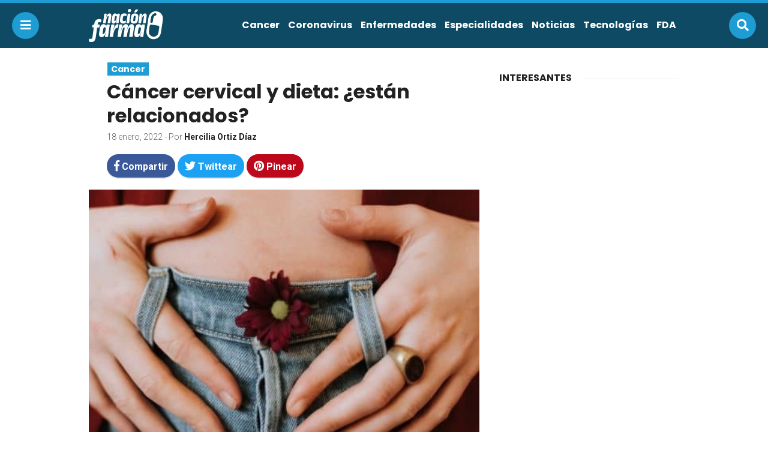

--- FILE ---
content_type: text/css
request_url: https://nacionfarma.com/wp-content/themes/osito-theme-master/assets/css/nacionfarma.css?ver=6.9
body_size: 8907
content:
body,html{height:100%}html{-ms-text-size-adjust:100%;-webkit-text-size-adjust:100%}article,aside,details,figcaption,figure,footer,header,hgroup,main,menu,nav,section,summary{display:block}audio,canvas,progress,video{display:inline-block;vertical-align:baseline}audio:not([controls]){display:none;height:0}[hidden],template{display:none}a{background-color:transparent}:focus,a:active,a:hover{outline:0}abbr[title]{border-bottom:1px dotted}b,strong{font-weight:700}figure{padding:0;margin:0}figure img{display:block;vertical-align:top}img{border:0;max-width:100%;height:auto;display:inline-block;vertical-align:middle}dfn{font-style:italic}mark{background:#ff0;color:#000}small{font-size:80%}sub,sup{font-size:75%;line-height:0;position:relative;vertical-align:baseline}sup{top:-.5em}sub{bottom:-.25em}svg:not(:root){overflow:hidden}hr{border:0;background-color:#f1f1f1}pre{overflow:auto}code,kbd,pre,samp{font-family:monospace,monospace}*,html{box-sizing:border-box;-moz-box-sizing:border-box}abbr,acronym,address,applet,article,aside,audio,b,big,blockquote,body,canvas,caption,center,cite,code,dd,del,details,dfn,div,dl,dt,em,fieldset,figcaption,figure,font,footer,form,h1,h2,h3,h4,h5,h6,header,hgroup,html,i,iframe,img,ins,kbd,label,legend,li,mark,menu,nav,object,ol,p,pre,q,s,samp,section,small,span,strike,strong,sub,summary,sup,table,tbody,td,tfoot,th,thead,time,tr,tt,u,ul,var,video{padding:0;margin:0;border-width:0;border-style:solid;outline:0;font-size:100%;background:transparent;text-align:left}a,button{cursor:pointer}.container,.container-fluid{margin-right:auto;margin-left:auto}.container-fluid{padding-right:2rem;padding-left:2rem}.row{box-sizing:border-box;display:flex;flex:0 1 auto;flex-direction:row;flex-wrap:wrap;margin-right:-.5rem;margin-left:-.5rem}.row.reverse{flex-direction:row-reverse}.col.reverse{flex-direction:column-reverse}.col-xs,.col-xs-1,.col-xs-2,.col-xs-3,.col-xs-4,.col-xs-5,.col-xs-6,.col-xs-7,.col-xs-8,.col-xs-9,.col-xs-10,.col-xs-11,.col-xs-12,.col-xs-offset-0,.col-xs-offset-1,.col-xs-offset-2,.col-xs-offset-3,.col-xs-offset-4,.col-xs-offset-5,.col-xs-offset-6,.col-xs-offset-7,.col-xs-offset-8,.col-xs-offset-9,.col-xs-offset-10,.col-xs-offset-11,.col-xs-offset-12{box-sizing:border-box;flex:0 0 auto;padding-right:.5rem;padding-left:.5rem}.col-xs{flex-grow:1;flex-basis:0;max-width:100%}.col-xs-1{flex-basis:8.33333333%;max-width:8.33333333%}.col-xs-2{flex-basis:16.66666667%;max-width:16.66666667%}.col-xs-3{flex-basis:25%;max-width:25%}.col-xs-4{flex-basis:33.33333333%;max-width:33.33333333%}.col-xs-5{flex-basis:41.66666667%;max-width:41.66666667%}.col-xs-6{flex-basis:50%;max-width:50%}.col-xs-7{flex-basis:58.33333333%;max-width:58.33333333%}.col-xs-8{flex-basis:66.66666667%;max-width:66.66666667%}.col-xs-9{flex-basis:75%;max-width:75%}.col-xs-10{flex-basis:83.33333333%;max-width:83.33333333%}.col-xs-11{flex-basis:91.66666667%;max-width:91.66666667%}.col-xs-12{flex-basis:100%;max-width:100%}.col-xs-offset-0{margin-left:0}.col-xs-offset-1{margin-left:8.33333333%}.col-xs-offset-2{margin-left:16.66666667%}.col-xs-offset-3{margin-left:25%}.col-xs-offset-4{margin-left:33.33333333%}.col-xs-offset-5{margin-left:41.66666667%}.col-xs-offset-6{margin-left:50%}.col-xs-offset-7{margin-left:58.33333333%}.col-xs-offset-8{margin-left:66.66666667%}.col-xs-offset-9{margin-left:75%}.col-xs-offset-10{margin-left:83.33333333%}.col-xs-offset-11{margin-left:91.66666667%}.start-xs{justify-content:flex-start;text-align:start}.center-xs{justify-content:center;text-align:center}.end-xs{justify-content:flex-end;text-align:end}.top-xs{align-items:flex-start}.middle-xs{align-items:center}.bottom-xs{align-items:flex-end}.around-xs{justify-content:space-around}.between-xs{justify-content:space-between}.first-xs{order:-1}.last-xs{order:1}@media only screen and (min-width:48em){.container{width:49rem}.col-sm,.col-sm-1,.col-sm-2,.col-sm-3,.col-sm-4,.col-sm-5,.col-sm-6,.col-sm-7,.col-sm-8,.col-sm-9,.col-sm-10,.col-sm-11,.col-sm-12,.col-sm-offset-0,.col-sm-offset-1,.col-sm-offset-2,.col-sm-offset-3,.col-sm-offset-4,.col-sm-offset-5,.col-sm-offset-6,.col-sm-offset-7,.col-sm-offset-8,.col-sm-offset-9,.col-sm-offset-10,.col-sm-offset-11,.col-sm-offset-12{box-sizing:border-box;flex:0 0 auto;padding-right:.5rem;padding-left:.5rem}.col-sm{flex-grow:1;flex-basis:0;max-width:100%}.col-sm-1{flex-basis:8.33333333%;max-width:8.33333333%}.col-sm-2{flex-basis:16.66666667%;max-width:16.66666667%}.col-sm-3{flex-basis:25%;max-width:25%}.col-sm-4{flex-basis:33.33333333%;max-width:33.33333333%}.col-sm-5{flex-basis:41.66666667%;max-width:41.66666667%}.col-sm-6{flex-basis:50%;max-width:50%}.col-sm-7{flex-basis:58.33333333%;max-width:58.33333333%}.col-sm-8{flex-basis:66.66666667%;max-width:66.66666667%}.col-sm-9{flex-basis:75%;max-width:75%}.col-sm-10{flex-basis:83.33333333%;max-width:83.33333333%}.col-sm-11{flex-basis:91.66666667%;max-width:91.66666667%}.col-sm-12{flex-basis:100%;max-width:100%}.col-sm-offset-0{margin-left:0}.col-sm-offset-1{margin-left:8.33333333%}.col-sm-offset-2{margin-left:16.66666667%}.col-sm-offset-3{margin-left:25%}.col-sm-offset-4{margin-left:33.33333333%}.col-sm-offset-5{margin-left:41.66666667%}.col-sm-offset-6{margin-left:50%}.col-sm-offset-7{margin-left:58.33333333%}.col-sm-offset-8{margin-left:66.66666667%}.col-sm-offset-9{margin-left:75%}.col-sm-offset-10{margin-left:83.33333333%}.col-sm-offset-11{margin-left:91.66666667%}.start-sm{justify-content:flex-start;text-align:start}.center-sm{justify-content:center;text-align:center}.end-sm{justify-content:flex-end;text-align:end}.top-sm{align-items:flex-start}.middle-sm{align-items:center}.bottom-sm{align-items:flex-end}.around-sm{justify-content:space-around}.between-sm{justify-content:space-between}.first-sm{order:-1}.last-sm{order:1}}@media only screen and (min-width:64em){.container{width:65rem}.col-md,.col-md-1,.col-md-2,.col-md-3,.col-md-4,.col-md-5,.col-md-6,.col-md-7,.col-md-8,.col-md-9,.col-md-10,.col-md-11,.col-md-12,.col-md-offset-0,.col-md-offset-1,.col-md-offset-2,.col-md-offset-3,.col-md-offset-4,.col-md-offset-5,.col-md-offset-6,.col-md-offset-7,.col-md-offset-8,.col-md-offset-9,.col-md-offset-10,.col-md-offset-11,.col-md-offset-12{box-sizing:border-box;flex:0 0 auto;padding-right:.5rem;padding-left:.5rem}.col-md{flex-grow:1;flex-basis:0;max-width:100%}.col-md-1{flex-basis:8.33333333%;max-width:8.33333333%}.col-md-2{flex-basis:16.66666667%;max-width:16.66666667%}.col-md-3{flex-basis:25%;max-width:25%}.col-md-4{flex-basis:33.33333333%;max-width:33.33333333%}.col-md-5{flex-basis:41.66666667%;max-width:41.66666667%}.col-md-6{flex-basis:50%;max-width:50%}.col-md-7{flex-basis:58.33333333%;max-width:58.33333333%}.col-md-8{flex-basis:66.66666667%;max-width:66.66666667%}.col-md-9{flex-basis:75%;max-width:75%}.col-md-10{flex-basis:83.33333333%;max-width:83.33333333%}.col-md-11{flex-basis:91.66666667%;max-width:91.66666667%}.col-md-12{flex-basis:100%;max-width:100%}.col-md-offset-0{margin-left:0}.col-md-offset-1{margin-left:8.33333333%}.col-md-offset-2{margin-left:16.66666667%}.col-md-offset-3{margin-left:25%}.col-md-offset-4{margin-left:33.33333333%}.col-md-offset-5{margin-left:41.66666667%}.col-md-offset-6{margin-left:50%}.col-md-offset-7{margin-left:58.33333333%}.col-md-offset-8{margin-left:66.66666667%}.col-md-offset-9{margin-left:75%}.col-md-offset-10{margin-left:83.33333333%}.col-md-offset-11{margin-left:91.66666667%}.start-md{justify-content:flex-start;text-align:start}.center-md{justify-content:center;text-align:center}.end-md{justify-content:flex-end;text-align:end}.top-md{align-items:flex-start}.middle-md{align-items:center}.bottom-md{align-items:flex-end}.around-md{justify-content:space-around}.between-md{justify-content:space-between}.first-md{order:-1}.last-md{order:1}}@media only screen and (min-width:75em){.container{width:76rem}.col-lg,.col-lg-1,.col-lg-2,.col-lg-3,.col-lg-4,.col-lg-5,.col-lg-6,.col-lg-7,.col-lg-8,.col-lg-9,.col-lg-10,.col-lg-11,.col-lg-12,.col-lg-offset-0,.col-lg-offset-1,.col-lg-offset-2,.col-lg-offset-3,.col-lg-offset-4,.col-lg-offset-5,.col-lg-offset-6,.col-lg-offset-7,.col-lg-offset-8,.col-lg-offset-9,.col-lg-offset-10,.col-lg-offset-11,.col-lg-offset-12{box-sizing:border-box;flex:0 0 auto;padding-right:.5rem;padding-left:.5rem}.col-lg{flex-grow:1;flex-basis:0;max-width:100%}.col-lg-1{flex-basis:8.33333333%;max-width:8.33333333%}.col-lg-2{flex-basis:16.66666667%;max-width:16.66666667%}.col-lg-3{flex-basis:25%;max-width:25%}.col-lg-4{flex-basis:33.33333333%;max-width:33.33333333%}.col-lg-5{flex-basis:41.66666667%;max-width:41.66666667%}.col-lg-6{flex-basis:50%;max-width:50%}.col-lg-7{flex-basis:58.33333333%;max-width:58.33333333%}.col-lg-8{flex-basis:66.66666667%;max-width:66.66666667%}.col-lg-9{flex-basis:75%;max-width:75%}.col-lg-10{flex-basis:83.33333333%;max-width:83.33333333%}.col-lg-11{flex-basis:91.66666667%;max-width:91.66666667%}.col-lg-12{flex-basis:100%;max-width:100%}.col-lg-offset-0{margin-left:0}.col-lg-offset-1{margin-left:8.33333333%}.col-lg-offset-2{margin-left:16.66666667%}.col-lg-offset-3{margin-left:25%}.col-lg-offset-4{margin-left:33.33333333%}.col-lg-offset-5{margin-left:41.66666667%}.col-lg-offset-6{margin-left:50%}.col-lg-offset-7{margin-left:58.33333333%}.col-lg-offset-8{margin-left:66.66666667%}.col-lg-offset-9{margin-left:75%}.col-lg-offset-10{margin-left:83.33333333%}.col-lg-offset-11{margin-left:91.66666667%}.start-lg{justify-content:flex-start;text-align:start}.center-lg{justify-content:center;text-align:center}.end-lg{justify-content:flex-end;text-align:end}.top-lg{align-items:flex-start}.middle-lg{align-items:center}.bottom-lg{align-items:flex-end}.around-lg{justify-content:space-around}.between-lg{justify-content:space-between}.first-lg{order:-1}.last-lg{order:1}}strong{font-weight:700}body{color:#666;font-size:16px;font-family:Roboto,sans-serif;font-weight:400;-webkit-font-smoothing:antialiased}.wrap{max-width:1000px}.container-fluid,.wrap{padding-right:.5rem;padding-left:.5rem}h1,h2,h3,h4,h5,h6{font-family:Poppins,sans-serif;line-height:1.25em;color:#222;font-weight:700;margin:10px 0}ul{display:block;padding-left:30px}ul li{line-height:1.375em}dl,ul li{margin:10px 0}dl{display:block}dl dd{color:#222;font-weight:700}dl dt{margin-bottom:15px}dl dt a{border-bottom:2px solid #1e9dd4}a{color:#222;text-decoration:none;font-weight:700}.inverse a{color:#fff}iframe,img{max-width:100%}h1{font-size:1.375em}h2{font-size:1.25em}h3,h4,h5,h6{font-size:1.125em}p{font-weight:400;font-size:1em;line-height:1.375em;margin:10px 0}small{font-size:.875em}hr{width:100%;height:1px;background:#f6f6f6}blockquote,cite,hr{margin:15px 0;display:block}blockquote,cite{font-weight:300;padding-left:20px;line-height:1.375em;border-left:2px solid #d6d6d6}.highlight,ins,u{display:inline-block;border-bottom:2px solid transparent}mark{background:#f6f6f6}.full,.horizontal-scroll{width:100%;display:block}.horizontal-scroll{overflow:hidden;white-space:nowrap;overflow-x:auto;-webkit-overflow-scrolling:touch;-ms-overflow-style:-ms-autohiding-scrollbar}.show-on-scroll-down{opacity:0;filter:alpha(opacity=0);visibility:hidden}body.scroll-down .show-on-scroll-down{opacity:1;filter:alpha(opacity=100);visibility:visible}.show-on-scroll-down-instant{opacity:0;filter:alpha(opacity=0);visibility:hidden}body.scroll-down-instant .show-on-scroll-down-instant{opacity:1;filter:alpha(opacity=100);visibility:visible}.btn.normal-font,.lightweight-font,.section-title .label.lightweight-font,.section-title.lightweight-font,a.lightweight-font,h1.lightweight-font,h2.lightweight-font,h3.lightweight-font,h4.lightweight-font,h5.lightweight-font,p.lightweight-font{font-weight:300}.btn.normal-font,.normal-font,.section-title .label.normal-font,.section-title.normal-font,a.normal-font,h1.normal-font,h2.normal-font,h3.normal-font,h4.normal-font,h5.normal-font,p.normal-font{font-weight:400}.align-center,.align-center .label,.align-center .section-title,.align-center .section-title .label,.align-center a,.align-center button,.align-center h1,.align-center h2,.align-center h3,.align-center h4,.align-center h5,.align-center img,.align-center input,.align-center label,.align-center p{text-align:center}.align-right,.align-right .label,.align-right .section-title,.align-right .section-title .label,.align-right a,.align-right button,.align-right h1,.align-right h2,.align-right h3,.align-right h4,.align-right h5,.align-right img,.align-right input,.align-right label,.align-right p{text-align:right}.align-left,.align-left .label,.align-left .section-title,.align-left .section-title .label,.align-left a,.align-left button,.align-left h1,.align-left h2,.align-left h3,.align-left h4,.align-left h5,.align-left img,.align-left input,.align-left label,.align-left p{text-align:left}.float-right{float:right}.text-uppercase{text-transform:uppercase}.display-inline{display:inline-block;margin:2px}.display-block{display:block}.display-none{display:none}.float-left{width:100%;float:left}.clear-both{clear:both}.position-absolute{position:absolute}.position-relative{position:relative}.position-fixed{position:fixed}.overflow-hidden{overflow:hidden}.secondary-font{font-family:Poppins,sans-serif}.text-ellipsis{display:block;overflow:hidden;text-overflow:ellipsis;white-space:nowrap}.normal-font{font-weight:400}.without-padding{padding:0!important}.without-padding-right{padding-right:0!important}.without-padding-left{padding-left:0!important}.without-padding-top{padding-top:0!important}.without-padding-bottom{padding-bottom:0!important}.without-margin{margin:0!important}.without-margin-right{margin-right:0!important}.without-margin-left{margin-left:0!important}.without-margin-top{margin-top:0!important}.without-margin-bottom{margin-bottom:0!important}* .without-margin{margin:0}* .without-margin-right{margin-right:0}* .without-margin-left{margin-left:0}* .without-margin-top{margin-top:0}* .without-margin-bottom{margin-bottom:0}* .margin-x-big{margin:2.5rem}* .margin-big{margin:2rem}* .margin-x-medium{margin:1.5rem}* .margin-medium{margin:1.25rem}* .margin-normal{margin:1rem}* .margin-small{margin:.75rem}* .margin-top-x-big{margin-top:2.5rem}* .margin-top-big{margin-top:2rem}* .margin-top-x-medium{margin-top:1.5rem}* .margin-top-medium{margin-top:1.25rem}* .margin-top-normal{margin-top:1rem}* .margin-top-small{margin-top:.75rem}* .margin-bottom-x-big{margin-bottom:2.5rem}* .margin-bottom-big{margin-bottom:2rem}* .margin-bottom-x-medium{margin-bottom:1.5rem}* .margin-bottom-medium{margin-bottom:1.25rem}* .margin-bottom-normal{margin-bottom:1rem}* .margin-bottom-small{margin-bottom:.75rem}.card,.select,.show-on-scroll-down,.show-on-scroll-down-instant,a,button,i,input,select,textarea{transition:.3s}.font-x-big{font-size:2em}.font-big{font-size:1.25em}.font-medium{font-size:1em}.font-small{font-size:.75em}.card{background:#fff;display:block;padding:10px;margin-bottom:10px;position:relative;border:1px solid #f6f6f6}.card.with-thumb .thumb .thumb-wrapper{margin-left:-10px;margin-right:-10px;border-left:0;border-right:0}.card.with-top-thumb .thumb .thumb-wrapper{margin:-10px -10px 0}.card.with-left-thumb .thumb .thumb-wrapper{margin:-10px 0 -10px -10px}.card.without-border{border-color:transparent}.flex-box{align-items:flex-start}.flex-box,.flex-box.middle{display:flex;justify-content:flex-start}.flex-box.middle{align-items:center}.flex-box.between{justify-content:space-between}.flex-column{display:flex;flex-direction:column}.fa,.fab,.far,.fas{font-size:1em}.fa.big,.fab.big,.far.big,.fas.big{font-size:2.5em}.fa.medium,.fab.medium,.far.medium,.fas.medium{font-size:1.5em}.fas{font-weight:900!important}.far{font-weight:400!important}.fal{font-weight:300!important}.fab{font-weight:400!important}.section-title{margin:25px 0;position:relative;display:block}.section-title .label{font-weight:700;font-size:1rem;display:inline-block;position:relative;z-index:20;background:#fff;padding:0 20px 0 0}.section-title:before{content:"";width:100%;height:1px;background:transparent;border-top:1px solid #f6f6f6;position:absolute;left:0;top:50%}.section-title.main-color .label{background:#0e4a64}.section-title.main-color:before{border-color:hsla(0,0%,100%,.1)}.section-title.x-big .label{font-size:1.25rem}.section-title.big .label{font-size:1.125rem}.section-title.small .label{font-size:.75em}.section-header{background:#0e4a64;padding:5px 0;position:relative;margin-bottom:25px}.badge{padding:2px 6px}.badge,.badge.big{border-radius:100px;-moz-border-radius:100px;-webkit-border-radius:100px;-o-border-radius:100px}.badge.big{padding:8px 15px}.badge.rounded{border-radius:4px;-moz-border-radius:4px;-webkit-border-radius:4px;-o-border-radius:4px}a.go-top{font-size:1.25em;position:fixed;bottom:1.5rem;right:1.5rem;z-index:99999}.full-width-bg{background:#1e9dd4;position:relative}.full-width-bg:after,.full-width-bg:before{content:"";background:#1e9dd4;width:100%;height:100%;position:absolute;left:-100%;top:0}.full-width-bg:after{right:-100%;left:inherit}.full-width-bg.black,.full-width-bg.black:after,.full-width-bg.black:before{background:#000}.main-color{color:#1e9dd4}.secondary-color{color:#1b2729}.utilitary-color{color:#156b91}.titles-color{color:#222}.text-color{color:#666}.transparent-color{color:transparent}.alpha-color{color:hsla(0,0%,98%,.6)}.alpha-color-inverse{color:rgba(0,0,0,.6)}.grey-color{color:#f6f6f6}.regent-grey-color{color:#d6d6d6}.white-color{color:#fff}.black-color{color:#000}.yellow-color{color:#ffc106}.orange-color{color:#dc5535}.green-color{color:#28a745}.red-color{color:#dc3545}.pink-color{color:#dc354f}.blue-color{color:#007bff}.aqua-color{color:#17b893}.facebook-color{color:#3b5998}.reddit-color{color:#ff4500}.twitter-color{color:#1da1f2}.googleplus-color{color:#dd4b39}.pinterest-color{color:#bd081c}.whatsapp-color{color:#25d366}.youtube-color{color:red}.instagram-color{color:#5851db}.vine-color{color:#00b488}.younow-color{color:#49a942}.twitch-color{color:#6441a5}.snapchat-color{color:#fffc00}.main-bg{background-color:#1e9dd4}.secondary-bg{background-color:#1b2729}.utilitary-bg{background-color:#156b91}.titles-bg{background-color:#222}.text-bg{background-color:#666}.transparent-bg{background-color:transparent}.alpha-bg{background-color:hsla(0,0%,98%,.04)}.alpha-bg-inverse{background-color:rgba(0,0,0,.6)}.grey-bg{background-color:#f6f6f6}.regent-grey-bg{background-color:#d6d6d6}.white-bg{background-color:#fff}.black-bg{background-color:#000}.yellow-bg{background-color:#ffc106}.orange-bg{background-color:#dc5535}.green-bg{background-color:#28a745}.red-bg{background-color:#dc3545}.pink-bg{background-color:#dc354f}.blue-bg{background-color:#007bff}.aqua-bg{background-color:#17b893}.facebook-bg{background-color:#3b5998}.reddit-bg{background-color:#ff4500}.twitter-bg{background-color:#1da1f2}.googleplus-bg{background-color:#dd4b39}.pinterest-bg{background-color:#bd081c}.whatsapp-bg{background-color:#25d366}.youtube-bg{background-color:red}.instagram-bg{background-color:#5851db}.vine-bg{background-color:#00b488}.younow-bg{background-color:#49a942}.twitch-bg{background-color:#6441a5}.snapchat-bg{background-color:#fffc00}.main-border{border-color:#1e9dd4}.secondary-border{border-color:#1b2729}.utilitary-border{border-color:#156b91}.titles-border{border-color:#222}.text-border{border-color:#666}.transparent-border{border-color:transparent}.alpha-border{border-color:hsla(0,0%,98%,.6)}.alpha-border-inverse{border-color:rgba(0,0,0,.6)}.grey-border{border-color:#f6f6f6}.regent-grey-border{border-color:#d6d6d6}.white-border{border-color:#fff}.black-border{border-color:#000}.yellow-border{border-color:#ffc106}.orange-border{border-color:#dc5535}.green-border{border-color:#28a745}.red-border{border-color:#dc3545}.pink-border{border-color:#dc354f}.blue-border{border-color:#007bff}.aqua-border{border-color:#17b893}.reddit-border{border-color:#ff4500}.twitter-border{border-color:#1da1f2}.googleplus-border{border-color:#dd4b39}.pinterest-border{border-color:#bd081c}.whatsapp-border{border-color:#25d366}.youtube-border{border-color:red}.instagram-border{border-color:#5851db}.vine-border{border-color:#00b488}.younow-border{border-color:#49a942}.twitch-border{border-color:#6441a5}.snapchat-border{border-color:#fffc00}.btn,.select,button,input,select,textarea{font-size:1em;line-height:1em;padding:4px 12px;border-radius:1px;-moz-border-radius:1px;-webkit-border-radius:1px;-o-border-radius:1px;max-width:100%;-webkit-appearance:none;-moz-appearance:none;appearance:none}input:focus,textarea:focus{border-color:#000}.btn.rounded,.select.rounded,button.rounded,input.rounded,select.rounded,textarea.rounded{border-radius:100px;-moz-border-radius:100px;-webkit-border-radius:100px;-o-border-radius:100px}label{margin:5px 0;display:block}label .label{font-weight:700;font-size:.875rem;display:block;margin-top:15px;margin-bottom:10px}.btn.small,.input.small,.select.small select,.textarea.small{padding:4px 6px;font-size:.75em}.btn.big,.input.big,.select.big select,.textarea.big{font-size:1.063em;padding:6px 18px}.btn,button{font-weight:700;border-width:2px;border-style:solid;text-align:center;display:inline-block;position:relative;cursor:pointer;box-shadow:0 2px 0 rgba(27,39,41,.1)}.btn i,button i{font-weight:400}.btn.without-shadow{box-shadow:0 5px 25px -5px transparent}.btn.whatsapp-bg,.btn.whatsapp-border,.btn.whatsapp-color{display:inline-block}.btn-group .btn{margin-left:-4.5px;border-radius:0;-moz-border-radius:0;-webkit-border-radius:0;-o-border-radius:0}.input,.textarea,input,textarea{background:#fff;border:1px solid #d6d6d6;text-align:left;display:inline-block;position:relative}.textarea,textarea{min-height:100px}.select{background:#fff;border:1px solid #d6d6d6;text-align:left;display:inline-block;position:relative}.select select{padding-right:30px;display:block;border:0;background:transparent}.select:after{content:"\f078";font-family:Font Awesome\ 5 Free;font-size:.75em;position:absolute;right:10px;top:14px;pointer-events:none}.select.small:after{top:7px}.select.big:after{top:18px}input[type=checkbox],input[type=radio]{display:none}input[type=radio]+label:before{border:1px solid #d6d6d6;border-radius:8px}input[type=checkbox]+label:before,input[type=radio]+label:before{content:"";display:inline-block;width:15px;height:15px;vertical-align:middle;margin-right:8px}input[type=checkbox]+label:before{border:1px solid #d6d6d6;border-radius:4px}input[type=radio]:checked+label:before{content:"\2022";color:#424242;font-size:1.8em;text-align:center;line-height:14px}input[type=checkbox]:checked+label:before{content:"\2714";color:#424242;text-align:center;line-height:15px}input[type=checkbox]+label{font-weight:600}input[type=checkbox]+label p,input[type=radio]+label p{font-weight:600;margin:0;padding-left:30px;font-size:.875em}table{width:100%;overflow:hidden;white-space:nowrap;overflow-x:auto;-webkit-overflow-scrolling:touch;-ms-overflow-style:-ms-autohiding-scrollbar}table tr:first-child th{background:#f6f6f6;font-weight:700}table th{font-weight:400;border-bottom:1px solid #d6d6d6}table td,table th{padding:5px}table tr:hover{background:#f6f6f6}@media only screen and (min-width:425px){h1{font-size:1.5em}h2{font-size:1.375em}h3{font-size:1.25em}.btn,.select,button,input,select,textarea{padding:10px 12px}.btn.big,.input.big,.select.big select,.textarea.big{font-size:1em;padding:12px 22px}}@media only screen and (min-width:768px){h1{font-size:1.875em}h2{font-size:1.5em}h3{font-size:1.375em}h4{font-size:1.25em}.font-big{font-size:1.5em}.font-medium{font-size:1.25em}.font-small{font-size:.875em}.btn.big,.input.big,.select.big select,.textarea.big{font-size:1.125em;padding:14px 26px}.btn.whatsapp-bg,.btn.whatsapp-border,.btn.whatsapp-color{display:none}.card.medium{padding:25px}.card.medium.with-thumb .thumb .thumb-wrapper{margin-left:-25px;margin-right:-25px}.card.medium.with-top-thumb .thumb .thumb-wrapper{margin:-25px -25px 0}.section-title.x-big .label{font-size:1.375rem}.section-title.big .label{font-size:1.25rem}.section-header .subline{font-size:1.125rem}.full-width-bg{margin:20px 0}}@media only screen and (min-width:1024px){.container-fluid{padding-right:2rem;padding-left:2rem}.wrap{padding-right:.5rem;padding-left:.5rem}hr{margin:25px 0}h1{font-size:2em}h2{font-size:1.75em}h3{font-size:1.5em}h4{font-size:1.375em}h5{font-size:1.25em}.btn.small,.input.small,.select.small select,.textarea.small{padding:4px 12px;font-size:.875em}.btn.big,.input.big,.select.big select,.textarea.big{font-size:1.25em;padding:14px 35px}.section-title .label{font-size:1rem}.section-title.x-big .label{font-size:1.5rem}.section-title.big .label{font-size:1.375rem}}body{background:#fff;position:relative}body.home:before{content:"";width:100%;height:400px;background:#0e4a64;position:absolute;left:0;top:0}#header .header{background:#0e4a64;height:80px;position:relative;z-index:333;border-top:5px solid #1e9dd4}#header .header .container-fluid,#header .header .row{height:100%}#header .header .logo{display:inline-block}#header .header .logo .logo-svg{height:55px;display:inline-block}#header .menu{display:inline-block;position:relative}#header .menu ul{margin:0;padding:0}#header .menu ul li{margin:0;padding:0;display:inline-block}#header .menu ul li a{font-size:1rem;font-family:Poppins,sans-serif;display:block;padding:10px 5px;color:#fff;border-bottom:2px solid transparent;transition:.2s}#header .menu ul li a:hover{border-color:#1e9dd4}#header .menu ul li ul.sub-menu{width:100%;padding:10px 20px;background:#1e9dd4;position:absolute;left:0;display:none}#header .menu ul li ul.sub-menu li{display:block}#header .menu ul li ul.sub-menu li a{color:#fff;padding:5px 0;border:0}#header .menu ul li ul.sub-menu li ul.sub-menu{width:inherit;display:inherit;padding:4px 20px;margin:4px -20px;background:#26a8e0;position:relative}#header .menu ul li:hover ul.sub-menu{display:block}#header .menu ul:hover li a{opacity:.5;filter:alpha(opacity=50)}#header .menu ul:hover li a:hover,#header .menu ul:hover li ul.sub-menu li a{opacity:1;filter:alpha(opacity=100)}#header .btn{font-size:1.25rem;width:45px;height:45px;line-height:45px;text-align:center;background:#1e9dd4;color:#fff;padding:0;border:0;border-radius:50%;-moz-border-radius:50%;-webkit-border-radius:50%;-o-border-radius:50%;position:fixed;left:20px;top:20px;z-index:8888}#header .btn.search{left:inherit;right:20px}#header .social-networks{width:45px;position:fixed;left:0;bottom:20px;transition:.3s}#header .social-networks .btn{width:35px;height:35px;line-height:35px;position:relative;display:inline-block;margin-bottom:10px}#header .social-networks .facebook{background:#3b5998}#header .social-networks .instagram{background:#5851db}#header .social-networks .twitter{background:#1da1f2}#header .social-networks .reddit{background:#ff4500}#header .social-networks .youtube{background:red}body.home #header .header{background:transparent}#mobile-menu{position:fixed;z-index:9999;background:rgba(27,30,34,.95);visibility:hidden;opacity:0;filter:alpha(opacity=0)}#mobile-menu,#mobile-menu .mask{left:0;top:0;width:100%;height:100%}#mobile-menu .mask{position:absolute;cursor:pointer}#mobile-menu .mobile-menu{width:400px;height:100%;position:absolute;left:0;top:0;background:#115b7b;padding:45px 20px 15px;overflow-y:auto;margin-left:-400px;visibility:hidden;opacity:0;filter:alpha(opacity=0);transition:.3s;z-index:20}#mobile-menu .mobile-menu .close{color:#fff;font-size:1.375rem;position:absolute;right:0;top:0;padding:20px;cursor:pointer}#mobile-menu .mobile-menu ul{display:block;margin:0 0 30px;padding:0;text-align:center}#mobile-menu .mobile-menu ul li{display:inline;margin:0;padding:0}#mobile-menu .mobile-menu ul li a{display:inline-block;padding:2px 8px;background:#1e9dd4;color:#fff;margin:2px 0;font-weight:700;font-size:1.125rem;font-family:Poppins,sans-serif}#mobile-menu .mobile-menu ul li ul.sub-menu{display:inline;margin:0;padding:0}#mobile-menu .mobile-menu ul li.title{color:#fff;font-weight:300;display:block;text-transform:uppercase;font-size:1rem;letter-spacing:2px;padding:10px 0;text-align:center}#mobile-menu .mobile-menu ul.brands li{padding:15px 0;display:block;margin:0 -20px;text-align:center;height:90px;display:flex;align-items:center;justify-content:center}#mobile-menu .mobile-menu ul.brands li a{background:transparent;display:inline-block}#mobile-menu .mobile-menu ul.brands li a img{width:100%;max-height:55px;max-width:160px}#mobile-menu .mobile-menu ul.brands li:first-child,#mobile-menu .mobile-menu ul.brands li:last-child{border:0}#mobile-menu .mobile-menu ul.social li a{font-size:1.25rem;width:45px;height:45px;padding:0;margin:3px;line-height:45px;border:0;text-align:center;border-radius:50%;-moz-border-radius:50%;-webkit-border-radius:50%;-o-border-radius:50%;background:hsla(0,0%,100%,.05)}body.open-menu{overflow:hidden}body.open-menu #mobile-menu,body.open-menu #mobile-menu .mobile-menu{visibility:visible;opacity:1;filter:alpha(opacity=100)}body.open-menu #mobile-menu .mobile-menu{margin-left:0}#search-bar{width:100%;height:100%;position:fixed;left:0;top:0;z-index:9999;background:rgba(21,107,145,.95);opacity:0;filter:alpha(opacity=0);visibility:hidden;transition:.2s}#search-bar .search-bar{width:100%;height:100%;display:flex;align-items:center;justify-content:center;flex-direction:column}#search-bar .search-bar .search-form,#search-bar .search-bar .tag-cloud{width:90%;max-width:800px;position:relative;margin:20px 0;z-index:20}#search-bar .search-bar .search-form .input,#search-bar .search-bar .tag-cloud .input{border:0}#search-bar .search-bar .search-form .btn,#search-bar .search-bar .tag-cloud .btn{position:absolute;right:-5px;top:0}#search-bar .search-bar .tag-cloud{text-align:center;color:#fff}#search-bar .search-bar .tag-cloud .title{display:block;text-align:center;margin-bottom:10px;font-weight:700;font-family:Poppins,sans-serif}#search-bar .search-bar .tag-cloud a{display:inline-block;padding:1px 4px;background:rgba(0,0,0,.1);margin:1px 2px;color:#fff}#search-bar .mask{width:100%;height:100%;position:absolute;left:0;top:0;cursor:pointer}body.open-search{overflow:hidden}body.open-search #search-bar{opacity:1;filter:alpha(opacity=100);visibility:visible}.posts-row{margin:-15px}.content-post{width:33%;display:inline-block;vertical-align:top;padding:15px}.content-post .thumb{position:relative;padding-bottom:60%;overflow:hidden}.content-post .thumb .thumb-wrap{background:#f6f6f6 no-repeat top;background-size:cover;height:100%;width:100%;position:absolute;left:0;top:0;transition:.3s}.content-post .thumb .counter,.content-post .thumb .thumb-wrap img{display:none}.content-post .caption{height:140px;position:relative;padding:10px;border:1px solid #f6f6f6}.content-post .caption .title{display:block;font-size:1.063rem;margin-bottom:3px}.content-post .caption .excerpt{display:none;font-size:.875rem}.content-post .metas .meta.cat{position:absolute;left:10px;top:-10px}.content-post:hover .thumb{box-shadow:0 5px 25px -5px rgba(0,0,0,.2)}.content-post:hover .thumb .thumb-wrap{transform:scale(1.1)}.content-post:hover .caption .title:hover{text-decoration:underline}.metas{display:block}.metas .meta{display:inline-block;margin-right:15px;font-size:.875rem;color:#666;font-weight:300}.metas .meta.cat{background:#1e9dd4;color:#fff;border:1px solid #fff;padding:4px 8px;font-family:Poppins,sans-serif;z-index:20;line-height:1em;margin-bottom:10px}.metas .meta.cat a{color:#fff}.metas .meta.tags a{display:inline-block;background:#f6f6f6;color:#1e9dd4;margin:5px;padding:2px 8px}.featured-last-posts .content-post.content-post-1{width:100%;margin-bottom:20px}.featured-last-posts .content-post.content-post-1 .thumb{width:50%;float:left;padding-bottom:35%;box-shadow:0 5px 25px -5px rgba(0,0,0,.1)}.featured-last-posts .content-post.content-post-1 .caption{width:50%;height:0;padding:0 0 35%;background:#16759e;float:left;position:relative;border:0}.featured-last-posts .content-post.content-post-1 .caption .caption-wrap{padding:25px;position:absolute;left:0;top:0;height:100%;width:100%;display:flex;align-items:flex-start;justify-content:center;flex-direction:column}.featured-last-posts .content-post.content-post-1 .caption .title{color:#fff;font-size:1.5rem}.featured-last-posts .content-post.content-post-1 .caption .excerpt{color:#fff;display:block}.featured-last-posts .content-post.content-post-1 .caption .metas .meta,.featured-last-posts .content-post.content-post-1 .caption .metas .meta a{color:#fff}.featured-last-posts .content-post.content-post-2,.featured-last-posts .content-post.content-post-3{width:49.3%}.featured-last-posts .content-post.content-post-2 .thumb,.featured-last-posts .content-post.content-post-3 .thumb{padding-bottom:55%}.featured-last-posts .content-post.content-post-2 .caption .title,.featured-last-posts .content-post.content-post-3 .caption .title{font-size:1.25rem}.list-posts .content-post{width:100%}.list-posts .content-post .thumb{width:40%;display:inline-block;vertical-align:top;padding-bottom:25%}.list-posts .content-post .caption{width:55%;height:auto;display:inline-block;vertical-align:top;border:0;padding:0 15px}.list-posts .content-post .caption .title{margin-top:5px}.list-posts .content-post .metas .meta{position:relative;left:0;top:0}.ranking-posts .content-post .thumb .counter{width:30px;height:30px;line-height:30px;text-align:center;background:#1e9dd4;color:#fff;display:block;position:absolute;left:10px;top:10px;z-index:10;border-radius:50%;-moz-border-radius:50%;-webkit-border-radius:50%;-o-border-radius:50%}.ranking-posts .content-post .caption{padding-right:0}.ranking-posts .content-post .caption .title,body.archive .content-post .caption .title{margin-top:0}body.archive .content-post .metas .meta.cat{display:none}.archive-posts .content-post{width:49.3%}.archive-posts .content-post .caption{height:160px}.archive-posts .content-post.content-post-1{width:100%}.archive-posts .content-post.content-post-1 .thumb{padding-bottom:45%}.archive-posts .content-post.content-post-1 .caption{height:auto;padding-bottom:20px}.archive-posts .content-post.content-post-1 .caption .title{font-size:1.375rem}.archive-posts .content-post.content-post-1 .caption .excerpt{display:block}.archive-posts .content-post.content-post-2,.archive-posts .content-post.content-post-3,.archive-posts .content-post.content-post-4{width:100%}.archive-posts .content-post.content-post-2 .thumb,.archive-posts .content-post.content-post-3 .thumb,.archive-posts .content-post.content-post-4 .thumb{width:40%;float:left;padding-bottom:25%}.archive-posts .content-post.content-post-2 .caption,.archive-posts .content-post.content-post-3 .caption,.archive-posts .content-post.content-post-4 .caption{width:60%;float:left;border:0;padding:0 15px;height:auto}.archive-posts .content-post.content-post-2 .caption .title,.archive-posts .content-post.content-post-3 .caption .title,.archive-posts .content-post.content-post-4 .caption .title{font-size:1.25rem;margin-top:5px}.archive-posts .content-post.content-post-2 .caption .excerpt,.archive-posts .content-post.content-post-3 .caption .excerpt,.archive-posts .content-post.content-post-4 .caption .excerpt{display:block}.archive-posts .content-post.content-post-2 .metas .meta,.archive-posts .content-post.content-post-3 .metas .meta,.archive-posts .content-post.content-post-4 .metas .meta{position:relative;left:0;top:0}.widget{display:block;margin-bottom:20px}.widget .card{margin:0}.widget.widget-subscribe{width:100%;display:block}.widget.widget-subscribe .card{background:#0e4a64;border:3px solid #1e9dd4}.widget.widget-subscribe p{margin:0}.widget.widget-subscribe label{display:none}.widget.widget-subscribe input{background:hsla(0,0%,100%,.05);width:100%;color:#fff;border-color:hsla(0,0%,100%,.1)}.widget.widget-subscribe input[type=submit]{background:#1e9dd4;text-align:center;font-weight:700;font-family:Poppins,sans-serif}.widget.widget-subscribe hr{background:hsla(0,0%,100%,.1);margin:10px 0}.widget.widget-subscribe small{display:block;text-align:center;color:#fff}.widget.widget-featured-posts .ranking-posts .content-post{position:relative;padding-bottom:0;overflow:hidden}.widget.widget-featured-posts .ranking-posts .content-post .thumb{width:100%;padding-bottom:60%}.widget.widget-featured-posts .ranking-posts .content-post .caption{width:100%;padding:0 15px;position:absolute;left:0;bottom:0;z-index:10;height:auto}.widget.widget-featured-posts .ranking-posts .content-post .caption .title{margin:0;color:#fff;font-size:1rem;padding:10px 15px;display:block;background:transparent;background:linear-gradient(180deg,transparent 0,rgba(0,0,0,.5))}.widget.widget-featured-posts .ranking-posts .content-post .caption .metas{display:none}.widget-ad{margin-top:30px;width:100%;position:-webkit-sticky;position:sticky;top:20px}.widget-ad.sticky{position:fixed;top:0}body.archive #sidebar,body.single #sidebar{padding-top:5px;padding-left:25px}body.archive .widget.widget-subscribe,body.single .widget.widget-subscribe{padding:0 15px}body.page #header,body.single #header{margin-bottom:25px}body.single #header .social-networks{display:none}body.single #main{margin-top:-25px;margin-bottom:-25px}#single{background:#fff;padding-top:25px;padding-bottom:25px}#single .metas .meta.cat{background:transparent;padding:0}#single .metas .meta.cat a{padding:1px 6px;background:#1e9dd4}#single .featured-thumb{margin:0 -30px}#single .featured-thumb img{width:100%;margin:20px 0 10px}#single .single-content{display:block;padding:0 30px}#single .single-title{font-size:2rem;margin:0 0 5px}#single .the-content{font-size:1.125rem;display:block;margin:0 auto 15px;color:#222;width:100%;float:left;clear:both}#single .the-content blockquote{font-size:1.25rem;font-weight:400;border-color:#1e9dd4;font-style:italic;text-align:center;margin:50px 0}#single .the-content blockquote p{text-align:center}#single .the-content p{display:block;margin:20px 0}#single .the-content p a{color:#1e9dd4;border-bottom:1px solid #1e9dd4}#single .the-content iframe,#single .the-content img{width:100%;max-width:100%!important;display:block;margin:10px 0}#single .the-content .wp-caption{width:100%!important}#single .the-content .wp-caption img{margin-bottom:0}#single .the-content .wp-caption .wp-caption-text{background:#f6f6f6;font-style:italic;font-size:.875rem;text-align:center;padding:5px;margin:0}#single .the-content ol,#single .the-content ul{display:block;padding:20px 0;margin:20px 0}#single .the-content ol li,#single .the-content ul li{padding-left:45px;counter-increment:item;display:block;position:relative;margin-bottom:25px}#single .the-content ol li:before,#single .the-content ul li:before{content:counter(item);position:absolute;left:0;top:3px;width:30px;height:30px;line-height:30px;text-align:center;background:#f6f6f6;color:#1e9dd4;border-radius:2px;-moz-border-radius:2px;-webkit-border-radius:2px;-o-border-radius:2px}#single .the-content ul li{margin-bottom:10px}#single .the-content ul li:before{width:8px;height:8px;background:#1e9dd4;content:"";top:10px;left:12px}#single .share{margin-top:20px;display:block}#single .share a{border:0;border-radius:100px;-moz-border-radius:100px;-webkit-border-radius:100px;-o-border-radius:100px}#single .share a i{font-size:1.125rem}#related-posts .content-post{width:49.3%}#related-posts .content-post .caption{height:160px}#related-posts .content-post-links{display:block;margin:50px 0;padding:0 0 0 40px}#related-posts .content-post-links li{margin:0;padding:0}#related-posts .content-post-links li .title{font-family:Roboto,sans-serif;font-size:1rem;color:#1e9dd4;text-decoration:underline}#footer{margin-top:25px;background:#0e4a64;display:block;color:#fff;padding:15px 0}#footer hr{background:hsla(0,0%,100%,.2);margin:10px 0 15px}#footer ul.footer-menu{margin:0;padding:0;text-align:center}#footer ul.footer-menu li{display:inline-block;margin:0;padding:0}#footer ul.footer-menu li a{font-weight:400;display:block;padding:5px 10px;color:#fff}#footer ul.footer-menu li a:hover{text-decoration:underline}.page-load-status,.pagenavi{display:none}.view-more-button{display:block;margin:20px auto;background:#1e9dd4}.sk-spinner-pulse{width:40px;height:40px;margin:40px auto;background-color:#1e9dd4;border-radius:100%;-webkit-animation:sk-pulseScaleOut 1s ease-in-out infinite;animation:sk-pulseScaleOut 1s ease-in-out infinite}@-webkit-keyframes sk-pulseScaleOut{0%{transform:scale(0)}to{transform:scale(1);opacity:0}}@keyframes sk-pulseScaleOut{0%{transform:scale(0)}to{transform:scale(1);opacity:0}}#ad-spot{width:100%;margin:10px 0;clear:both}#ad-spot,#ad-spot *{text-align:center}#cat-desc{padding:30px;background:#f4fafd;color:#082938;margin:40px 0}#cat-desc a{color:#1e9dd4;border-bottom:1px solid #1e9dd4;font-weight:400}.sponsored-tag{display:block;font-size:.875rem}.sponsored-banner{display:block}.sponsored-banner img{width:100%;border:1px solid #d6d6d6;border-radius:8px;-moz-border-radius:8px;-webkit-border-radius:8px;-o-border-radius:8px}.sponsored-logo{max-width:180px}.ad-sidebar-fixed{height:100%;position:fixed;right:50%;top:0;margin-right:510px;display:flex;align-items:center;z-index:20}.ad-sidebar-fixed.right{right:auto;left:50%;margin-right:0;margin-left:510px}.is-sticky{position:-webkit-sticky;position:sticky;top:10px}@media only screen and (max-width:1150px){.hidden-lg{display:none}#header .header .logo-wrap{flex-basis:100%;max-width:100%;text-align:center}#header .menu{display:none}}@media only screen and (max-width:1024px){.hidden-md{display:none}.posts-row{margin:-10px}.content-post,.featured-last-posts .content-post.content-post-2,.featured-last-posts .content-post.content-post-3{width:49.3%;padding:10px}.content-post .thumb,.featured-last-posts .content-post.content-post-2 .thumb,.featured-last-posts .content-post.content-post-3 .thumb{padding-bottom:55%}.content-post .caption .title,.featured-last-posts .content-post.content-post-2 .caption .title,.featured-last-posts .content-post.content-post-3 .caption .title{font-size:1.063rem}}@media only screen and (max-width:768px){.hidden-sm{display:none}#header .header{height:60px;border-top:2px solid #1e9dd4}#header .header .logo .logo-svg{height:45px}#header .btn{width:35px;height:35px;line-height:35px;top:13px;left:6px;font-size:1rem}#header .btn.search{left:inherit;right:6px}#header .social-networks{width:auto;bottom:10px}#mobile-menu .mobile-menu{width:85%;margin-left:-85%}#mobile-menu .mobile-menu ul li a{font-size:1rem}#mobile-menu .mobile-menu ul.brands li a img{max-height:40px;max-width:110px}.featured-last-posts .content-post.content-post-1{margin-bottom:0}.featured-last-posts .content-post.content-post-1 .thumb{width:100%;padding-bottom:45%;float:none}.featured-last-posts .content-post.content-post-1 .caption{height:auto;width:100%;padding:15px;float:none}.featured-last-posts .content-post.content-post-1 .caption .title{font-size:1.375rem}.featured-last-posts .content-post.content-post-1 .caption .caption-wrap{height:auto;position:relative;padding:0}.featured-last-posts .content-post.content-post-1 .caption .metas .meta.cat{left:0;top:-25px}#single .featured-thumb{margin:0 -15px}#single .single-content{padding:0 15px}#single .single-title{font-size:1.5rem}}@media only screen and (max-width:550px){.hidden-xs{display:none}#header .header .logo .logo-svg{height:38px}.posts-row{margin:-5px}.content-post,.featured-last-posts .content-post.content-post-2,.featured-last-posts .content-post.content-post-3{padding:5px}.content-post .thumb,.featured-last-posts .content-post.content-post-2 .thumb,.featured-last-posts .content-post.content-post-3 .thumb{padding-bottom:75%}.content-post .caption,.featured-last-posts .content-post.content-post-2 .caption,.featured-last-posts .content-post.content-post-3 .caption{padding:6px;height:190px}.content-post .caption .title,.featured-last-posts .content-post.content-post-2 .caption .title,.featured-last-posts .content-post.content-post-3 .caption .title{font-size:.875rem}.content-post .metas .meta,.featured-last-posts .content-post.content-post-2 .metas .meta,.featured-last-posts .content-post.content-post-3 .metas .meta{font-size:.75rem}.content-post .metas .meta a,.featured-last-posts .content-post.content-post-2 .metas .meta a,.featured-last-posts .content-post.content-post-3 .metas .meta a{font-weight:400}.content-post .metas .meta.cat,.featured-last-posts .content-post.content-post-2 .metas .meta.cat,.featured-last-posts .content-post.content-post-3 .metas .meta.cat{left:6px}.featured-last-posts .content-post.content-post-1 .caption .title{font-size:1.063rem}.archive-posts .content-post.content-post-1 .thumb{padding-bottom:50%}.archive-posts .content-post.content-post-1 .caption .title{font-size:1.063rem}.archive-posts .content-post.content-post-2 .thumb,.archive-posts .content-post.content-post-3 .thumb,.archive-posts .content-post.content-post-4 .thumb,.list-posts .content-post .thumb,.ranking-posts .content-post .thumb{padding-bottom:33%}.archive-posts .content-post.content-post-2 .thumb .counter,.archive-posts .content-post.content-post-3 .thumb .counter,.archive-posts .content-post.content-post-4 .thumb .counter,.list-posts .content-post .thumb .counter,.ranking-posts .content-post .thumb .counter{left:5px;top:5px}.archive-posts .content-post.content-post-2 .caption,.archive-posts .content-post.content-post-3 .caption,.archive-posts .content-post.content-post-4 .caption,.list-posts .content-post .caption,.ranking-posts .content-post .caption{height:auto;padding:0 0 0 5px}.archive-posts .content-post.content-post-2 .caption .title,.archive-posts .content-post.content-post-3 .caption .title,.archive-posts .content-post.content-post-4 .caption .title,.list-posts .content-post .caption .title,.ranking-posts .content-post .caption .title{font-size:.913rem;margin-top:-5px}.archive-posts .content-post.content-post-2 .caption .excerpt,.archive-posts .content-post.content-post-3 .caption .excerpt,.archive-posts .content-post.content-post-4 .caption .excerpt,.list-posts .content-post .caption .excerpt,.ranking-posts .content-post .caption .excerpt{display:none}.archive-posts .content-post.content-post-2 .caption .title,.archive-posts .content-post.content-post-3 .caption .title,.archive-posts .content-post.content-post-4 .caption .title{margin-top:5px}body.archive .widget.widget-subscribe,body.single .widget.widget-subscribe{padding:0 7px}#single .single-content{padding:0}#single .featured-thumb{margin:-.5rem}#single .single-title{font-size:1.25rem}#single .the-content{font-size:1rem}#single .the-content blockquote{font-size:1.063rem;margin:20px 0}#single .share{text-align:center;width:100%;float:left;clear:both;margin:10px 0}#single .share a{width:25%;float:left;border:2px solid #fff}}@media only screen and (max-width:768px){.hidden__xs{display:none}}@media only screen and (max-width:1024px) and (min-width:768px){.hidden__sm{display:none}}@media only screen and (max-width:1150px) and (min-width:1024px){.hidden__md{display:none}}@media only screen and (min-width:1150px){.hidden__lg{display:none}}

--- FILE ---
content_type: image/svg+xml
request_url: https://nacionfarma.com/wp-content/themes/osito-theme-master/assets/images/breaking.svg
body_size: 1480
content:
<svg xmlns="http://www.w3.org/2000/svg" viewBox="-2695.592 -147 150.592 60"><defs><style>.cls-1{fill:none}.cls-2{fill:#fff}.cls-3{fill:#2953c1}</style></defs><g id="Group_94" data-name="Group 94" transform="translate(-2878.592 -157)"><g id="Group_93" data-name="Group 93" transform="translate(182.985 9.959)"><path id="Path_8" data-name="Path 8" class="cls-1" d="M14.058 39.917v-1.966c0-2.576-.881-3.592-2.847-3.457l-2.711.271v9.49l2.237-.2c2.033-.274 3.321-1.291 3.321-4.138z" transform="translate(-2.734 -11.096)"/><path id="Path_9" data-name="Path 9" class="cls-1" d="M10.908 55.987l-2.508.2v10.984l3.254-.271c1.9-.136 2.915-1.152 2.915-3.8v-3.114c-.001-3.321-1.085-4.202-3.661-3.999z" transform="translate(-2.701 -18.016)"/><path id="Path_10" data-name="Path 10" class="cls-1" d="M99.779 28.5L97 46.869l5.49-.474z" transform="translate(-31.246 -9.169)"/><path id="Path_11" data-name="Path 11" class="cls-1" d="M41.911 31.789l-2.711.271v10.98l2.237-.2c2.1-.2 3.389-1.22 3.389-4.067v-3.527c-.068-2.576-.949-3.661-2.915-3.457z" transform="translate(-12.624 -10.221)"/><path id="Path_12" data-name="Path 12" class="cls-2" d="M132.914 15.574l-7.388 16.268v-15.59l-5.626.474v35.79l5.626-.474V41.061l1.762-3.457 5.49 13.828 5.829-.542-7.863-19.115 7.864-16.675z" transform="translate(-38.624 -4.852)"/><path id="Path_13" data-name="Path 13" class="cls-2" d="M172.617 12.149l-7.117.61v35.789l5.084-.407v-25.96l7.049 25.351 5.829-.542V11.2l-5.084.474v21.42z" transform="translate(-53.315 -3.595)"/><path id="Path_14" data-name="Path 14" class="cls-2" d="M156.894 49.889V24.1l-5.694.474v25.79z" transform="translate(-48.708 -4.53)"/><path id="Path_15" data-name="Path 15" class="cls-2" d="M214.11 20.8v-3.453c0-5.694-2.847-8.744-8.4-8.269s-8.405 4-8.405 9.761v18.64c0 5.694 2.847 8.744 8.405 8.269s8.4-4 8.4-9.761V24.6l-7.931.678v5.084l2.576-.2v6.575c0 2.576-1.152 3.592-2.915 3.728s-2.915-.678-2.915-3.254V17.957c0-2.576 1.152-3.66 2.915-3.8s2.915.746 2.915 3.254v3.864z" transform="translate(-63.56 -2.896)"/><path id="Path_16" data-name="Path 16" class="cls-2" d="M76.654 25.784V20.7L61.2 22.056v35.789l15.454-1.356v-5.151l-9.761.881V41.713l7.727-.678v-5.084l-7.727.678v-9.964z" transform="translate(-19.712 -6.656)"/><path id="Path_17" data-name="Path 17" class="cls-2" d="M16.978 35.685V34.4c0-5.49-2.508-8-8.337-7.524L.1 27.619v35.789l8.88-.746c5.626-.474 8.541-3.728 8.541-9.218v-2.915c0-3.8-1.152-6.372-4.2-7.321 2.505-1.423 3.657-3.863 3.657-7.523zM5.726 32.228l2.711-.271c2.033-.2 2.847.881 2.847 3.457v1.966c0 2.847-1.288 3.864-3.389 4.067l-2.237.2v-9.419zm6.168 21.487c0 2.644-1.017 3.592-2.915 3.8l-3.254.271V46.8l2.508-.2c2.576-.2 3.66.678 3.66 4z" transform="translate(-.027 -8.626)"/><path id="Path_18" data-name="Path 18" class="cls-2" d="M86.9 55.609l5.151-.474L93 48.56l6.914-.61.949 6.439 5.694-.474L100.8 18.6l-8.269.746zm9.625-30.3l2.711 17.895-5.423.474z" transform="translate(-27.992 -5.979)"/><path id="Path_19" data-name="Path 19" class="cls-2" d="M42.594 59.723l5.762-.474a10.515 10.515 0 01-.61-4.27v-5.49c0-3.728-.949-6.372-3.728-7.321 2.508-1.423 3.66-3.931 3.66-7.592V31.8c0-5.49-2.508-8-8.337-7.524l-8.541.746v35.786l5.626-.474V45.692l1.966-.2c2.576-.2 3.66.881 3.66 4.2v5.626a12.7 12.7 0 00.542 4.405zm-.542-23.385c0 2.847-1.288 3.864-3.389 4.067l-2.237.2V29.56l2.711-.271c2.033-.2 2.847.881 2.847 3.457v3.592z" transform="translate(-9.918 -7.789)"/><path id="Rectangle_32" data-name="Rectangle 32" class="cls-3" transform="rotate(-4.873 151.217 6.234)" d="M0 0h151.019v1.356H0z"/><path id="Rectangle_33" data-name="Rectangle 33" class="cls-3" transform="rotate(-4.873 689.657 29.169)" d="M0 0h151.019v1.356H0z"/><g id="flash" transform="translate(-17.86 9.13)"><g id="Group_106" data-name="Group 106" transform="translate(119.933 -2)"><path id="Path_20" data-name="Path 20" class="cls-2" d="M117.732 4.126a.2.2 0 00-.182-.116h-2.376l2.345-3.7a.2.2 0 00-.17-.31h-3.208a.2.2 0 00-.179.111l-3.008 6.015a.2.2 0 00.179.29h2.067l-2.247 5.336a.2.2 0 00.338.207L117.7 4.34a.2.2 0 00.032-.214z" transform="translate(-110.933)"/></g></g></g></g></svg>